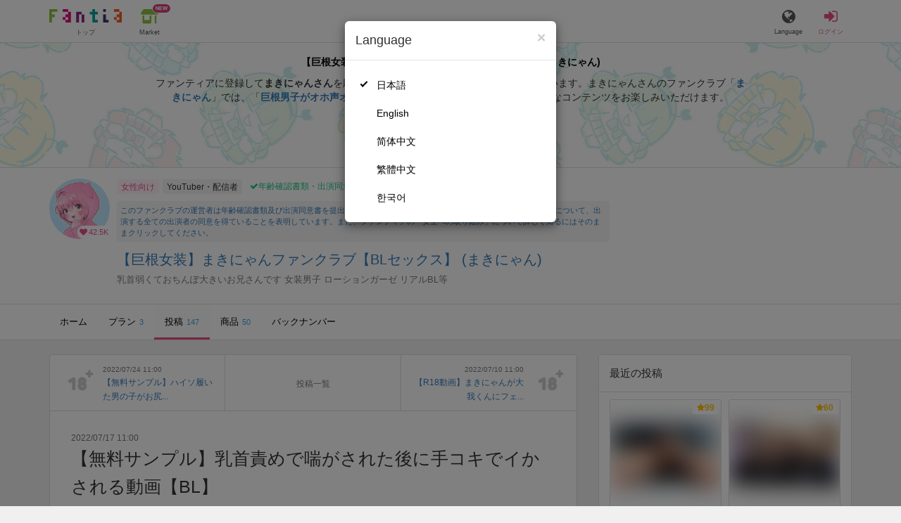

--- FILE ---
content_type: text/html; charset=utf-8
request_url: https://fantia.jp/posts/1372733
body_size: 12564
content:
<!DOCTYPE html><html lang="ja"><head><meta charset="utf-8" /><title>【BL】 【無料サンプル】乳首責めで喘がされた後に手コキでイかされる動画【BL】 - 【巨根女装】まきにゃんファンクラブ【BLセックス】 (まきにゃん)の投稿｜ファンティア[Fantia]</title><meta name="csrf-param" content="authenticity_token" />
<meta name="csrf-token" content="WATHxnEXalGQGQML09D3Jhd1fS9GH1SURzTRs2UHVD_I8otbM1pJc9T5DtCuAZeFyusItr-QTqFXuaBD6l5bZg" /><meta content="【巨根女装】まきにゃんファンクラブ【BLセックス】の投稿詳細" name="description" /><meta content="まきにゃん,【巨根女装】まきにゃんファンクラブ【BLセックス】,YouTuber・配信者,Fantia,ファンティア" name="keyword" /><meta content="ファンティア[Fantia]" name="copyright" /><meta content="width=device-width, initial-scale=1, shrink-to-fit=no" name="viewport" /><meta content="【BL】 【無料サンプル】乳首責めで喘がされた後に手コキでイかされる動画【BL】 - 【巨根女装】まきにゃんファンクラブ【BLセックス】 (まきにゃん)の投稿｜ファンティア[Fantia]" property="og:title" /><meta content="ja_JP" property="og:locale" /><meta content="website" property="og:type" /><meta content="https://fantia.jp/posts/1372733" property="og:url" /><meta content="summary_large_image" name="twitter:card" /><meta content="telephone=no" name="format-detection" /><meta content="https://c.fantia.jp/uploads/post/file/1372733/blurred_ogp_02e1d3d4-5e11-4407-8281-04130fc570a2.jpg" property="og:image" /><meta content="https://c.fantia.jp/uploads/post/file/1372733/blurred_ogp_02e1d3d4-5e11-4407-8281-04130fc570a2.jpg" property="twitter:image" /><meta content="ファンティア[Fantia]" property="og:site_name" /><meta content="【巨根女装】まきにゃんファンクラブ【BLセックス】の投稿詳細" property="og:description" /><meta content="179941739065953" property="fb:app_id" /><link href="https://fantia.jp/assets/customers/apple-touch-icon-7c45e89fc530b2b3c1bd0f4497693fa2c174f0650cd9082824b4dd7e47bfefef.png" rel="apple-touch-icon" sizes="180x180" /><link href="https://fantia.jp/assets/customers/favicon-32x32-8ab6e1f6c630503f280adca20d089646e0ea67559d5696bb3b9f34469e15c168.png" rel="icon" sizes="32x32" type="image/png" /><link href="https://fantia.jp/assets/customers/favicon-16x16-3649f53c844baeb257115a90a4617c6dcad3395eace0145d0bf163ccbce38f72.png" rel="icon" sizes="16x16" type="image/png" /><link crossorigin="use-credentials" href="https://fantia.jp/assets/customers/manifest-c01a22c82c5309f372a1d3bf85d185d7c704b5c32efd0694b9ea0edd14726e69.json" rel="manifest" /><meta content="#ffffff" name="theme-color" /><!-- こちらを見ていただいているエンジニアさんへ --><!-- 虎の穴ラボでは一緒に働く仲間を募集中です！ --><!-- 現在募集中の職種： https://toranoana-lab.co.jp/recruit --><!-- カジュアル面談も受け付けておりますので、お気軽にご連絡ください！ --><!-- カジュアル面談について： https://toranoana-lab.co.jp/recruit/casual --><link rel="alternate" href="https://fantia.jp/posts/1372733?locale=jp" hreflang="ja"><link rel="alternate" href="https://fantia.jp/posts/1372733?locale=en" hreflang="en"><link rel="alternate" href="https://fantia.jp/posts/1372733?locale=zh-cn" hreflang="zh-Hans"><link rel="alternate" href="https://fantia.jp/posts/1372733?locale=zh-tw" hreflang="zh-Hant"><link rel="alternate" href="https://fantia.jp/posts/1372733?locale=ko" hreflang="ko"><link as="script" href="/lib/js/jquery/jquery-3.7.1.min.js" rel="preload" /><link rel="preload" href="/assets/application-fa751febffcdd3501c6bdc8101bb2ba056e4d5795ada198a63578451f03db49b.css" media="all" as="style" /><link rel="stylesheet" href="/assets/application-fa751febffcdd3501c6bdc8101bb2ba056e4d5795ada198a63578451f03db49b.css" media="all" /><link href="https://fantia.jp/posts/1372733" rel="canonical" /><script type="application/ld+json">{"@type":"Article","@context":"https://schema.org","datePublished":"2022-07-17T20:00:00+09:00","dateModified":"2023-01-29T19:03:07+09:00","headline":"【無料サンプル】乳首責めで喘がされた後に手コキでイかされる動画【BL】","description":"乳首をたくさん責められて喘がされた後に\r\n手コキでイかされる動画です\r\n\r\n久しぶりに商品の投稿をしました\r\n\r\n本編は商品ページから！\r\n長さは13分44秒です","mainEntityOfPage":"https://fantia.jp/posts/1372733","image":"https://c.fantia.jp/uploads/fanclub/icon_image/173020/thumb_ab41b663-07fe-47aa-99e2-8e713976a32d.jpg","author":{"@type":"Person","name":"まきにゃん","url":"https://fantia.jp/fanclubs/173020"},"publisher":{"@type":"Organization","name":"ファンティア[Fantia]","logo":{"@type":"ImageObject","url":"https://fantia.jp/assets/customers/ogp-a43eda907aaba5783458b8036f8e5873e4b07a4284f778612809580dcd28353e.jpg"}}}</script><script src="/lib/js/jquery/jquery-3.7.1.min.js"></script><script src="/assets/application-9eef45739e4e40b5b15b1eb29700cfea17826000f35ece13359297efc4b93727.js" defer="defer"></script><script src="/vite/assets/index-ivWVOwkI.js" defer="defer"></script><script>fanclubId = 173020;</script><script id="frontend-params" type="application/json">{
  "brand": 2,
  "is_paid": true,
  "is_logged_in": false,
  "show_adult": false,
  "locale": "ja",
  "toranoana_identify_token": "",
  "spotlight_url": "https://spotlight.fantia.jp",
  "current_locale": "ja",
  "user_type": "visitor",
  "is_viewable_fc_content": true
}</script><script nonce="aff69085bba729322f2c">(function(){var i=window.location.search.slice(1);var j="atag";var f="target_id";var k="target_type";var h="; path=/";var g="; max-age="+(60*60*24);if(!i){return}i.split("&").forEach(function(a){var b=a.split("=");if(b[0]===j){document.cookie="AFID="+b[1]+h+g;document.cookie="AF_REFERRER="+document.referrer+h+g}else{if(b[0]===f){document.cookie="AF_TARGET_ID="+b[1]+h+g}else{if(b[0]===k){document.cookie="AF_TARGET_TYPE="+b[1]+h+g}}}})})();</script></head><body class=" posts-show  has-front-content" data-brand="ps" data-locale="ja" data-spotlight_url="https://spotlight.fantia.jp" data-user-type="visitor"><script>(function(){
var w=window,d=document;
var s="https://app.chatplus.jp/cp.js";
d["__cp_d"]="https://app.chatplus.jp";
d["__cp_c"]="ab404376_1";
var a=d.createElement("script"), m=d.getElementsByTagName("script")[0];
a.async=true,a.src=s,m.parentNode.insertBefore(a,m);})();</script><script charset="utf-8" defer="defer" src="https://platform.twitter.com/widgets.js" type="text/javascript"></script><div id="page"><header id="header"><div id="header-alerts"></div><nav id="header-nav"><div class="collapse hidden-md hidden-lg" id="collapse-search-form"><div class="container"><div class="search-form"><form action="/fanclubs" accept-charset="UTF-8" method="get"><input type="hidden" name="category" id="category_field" autocomplete="off" /><input type="hidden" name="brand_type" id="brand_type_field" value="2" autocomplete="off" /><input type="search" name="keyword" id="keyword_field" value="" placeholder="キーワードから探す" class="form-control search-form-input" /><button name="button" type="submit" class="search-form-btn" data-disable-with="検索中..."><i aria-hidden="true" class="fa fa-fw fa-search"></i></button></form></div></div></div><div class="header-nav-inner"><div class="container"><div class="left clearfix"><div class="inner-left d-flex align-items-center"><a class="header-logo header-nav-sp-small-text" href="/" title="ファンティア[Fantia]"><img alt="ファンティア[Fantia]" class="logo logo-height active-nav-btn" height="56" src="/assets/customers/logo-066a43beb728bc01849e909b7c749d9a4323b6f59227baff1f1536234c819939.svg" width="300" /><span class="name">トップ</span></a><div class="header-nav-btn header-nav-sp-small-text"><a class="nav-btn-renderer" href="/market"><span class="inner active-nav-btn"><img alt="マーケット" class="logo-height animation-new-service-icon relative" height="24" src="/assets/customers/shop-9afb818a02e64157ecaf551f70af1053cef662ec052af3826cb31f2ab1065f25.svg" width="27" /><span class="name"><span class="translation_missing" title="translation missing: ja.views.market">Market</span></span><img alt="new" class="icon-label-new" height="10" src="/assets/customers/label-new-332e90999645e410df7ba1ba0abf03e7c825dce93730190839f1cff687ce79c3.svg" width="27" /></span></a></div></div><div class="inner-right visible-xs"><div class="header-nav-divider hidden-xs"></div><div class="header-nav-btn header-nav-sp-small-text"><a class="nav-btn-renderer" data-toggle="modal" href="#modal-language-select" title="Language"><span class="inner"><i class="fa fa-globe"></i><span class="name">Language</span></span></a></div><div class="header-nav-btn primary header-nav-sp-small-text"><a class="nav-btn-renderer" href="/sessions/signin" title="ログイン"><span class="inner"><i class="fa fa-fw fa-sign-in"></i><span class="name">ログイン</span></span></a></div></div></div><div class="right hidden-xs"><div class="inner-right"><div class="header-nav-btn"><a class="nav-btn-renderer" data-toggle="modal" href="#modal-language-select" title="Language"><span class="inner"><i class="fa fa-globe"></i><span class="name">Language</span></span></a></div><div class="header-nav-btn primary"><a class="nav-btn-renderer" href="/sessions/signin" title="ログイン"><span class="inner"><i class="fa fa-fw fa-sign-in"></i><span class="name">ログイン</span></span></a></div></div></div></div></div></nav></header><div aria-labelledby="modal-language-select" class="modal fade" id="modal-language-select" role="dialog" tabindex="-1"><div class="modal-dialog modal-sm" role="document"><div class="modal-content"><div class="modal-header"><button aria-label="Close" class="close" data-dismiss="modal" type="button"><span aria-hidden="true"> &times;</span></button><h4 class="modal-title" id="modal-language-select">Language</h4></div><div class="modal-body modal-language-select-body"><ul><li class="modal-language-select-item"><a class="active" rel="nofollow" href="/posts/1372733?locale=ja">日本語</a></li><li class="modal-language-select-item"><a class="" rel="nofollow" href="/posts/1372733?locale=en">English</a></li><li class="modal-language-select-item"><a class="" rel="nofollow" href="/posts/1372733?locale=zh-cn">简体中文</a></li><li class="modal-language-select-item"><a class="" rel="nofollow" href="/posts/1372733?locale=zh-tw">繁體中文</a></li><li class="modal-language-select-item"><a class="" rel="nofollow" href="/posts/1372733?locale=ko">한국어</a></li></ul></div></div></div></div><div aria-labelledby="modal-shop-upgrade" class="modal fade" id="modal-shop-upgrade" role="dialog" tabindex="-1"><div class="modal-dialog" role="document"><div class="modal-content"><div class="modal-header"><button aria-label="Close" class="close" data-dismiss="modal" type="button"><span aria-hidden="true">&times;</span></button><h4 class="modal-title">ファンクラブへのアップグレード</h4></div><div class="modal-body"><div class="mb-50-children"><div><p><span class="text-primary bold">ファンクラブへアップグレードすると、ショップへ戻すことはできません。</span></p><p>ショップをファンクラブにアップグレードすると、ファンクラブの機能が利用できるようになります。</p><h4>アップグレードすることでできること</h4><ul><li>・<a href="https://help.fantia.jp/567" target="_blank">プランの開設</a><p>&nbsp;&nbsp;ファンクラブでは、無料プランのほか、ご希望の会費でファンの方に限定特典を提供する「有料プラン」を作成できます。また、商品に対してプラン限定で販売することが可能です。</p></li><li>・<a href="https://help.fantia.jp/1626" target="_blank">投稿機能</a><p>&nbsp;&nbsp;誰でも自由に見ることが出来る「公開コンテンツ」と、ファンにならないと見ることができないように設定出来る「限定コンテンツ」を作成できます。</p></li><li>・<a href="https://spotlight.fantia.jp/tips/20191210_commission" target="_blank">コミッション機能</a><p>&nbsp;&nbsp;ファンのリクエストに答えて納品することで報酬が得られる仕組みです。条件に合ったリクエストのみ引き受けることができるため、空き時間を利用して無理なくはじめられます。</p></li></ul><p>詳しくは<a href="https://help.fantia.jp/creator-guide" target="_blank">こちら</a>をご覧ください。</p></div></div></div><div class="modal-footer"><button class="btn btn-default" data-dismiss="modal" type="button">Close</button></div></div></div></div><div id="alerts"></div><script class="gtm-json" type="application/ld+json">{"fanclub_id":173020,"fanclub_brand":"女性向け","fanclub_category":"YouTuber・配信者","fanclub_name":"【巨根女装】まきにゃんファンクラブ【BLセックス】","fanclub_user_name":"まきにゃん","content_title":"【BL】 【無料サンプル】乳首責めで喘がされた後に手コキでイかされる動画【BL】 - 【巨根女装】まきにゃんファンクラブ【BLセックス】 (まきにゃん)の投稿｜ファンティア[Fantia]","content_type":"post","content_id":1372733,"tag":["BL","リアルBL","乳首責め"]}</script><div class="single-post" id="main"><div class="fanclubs-introduction" id="introduction"><div class="container"><h1 class="title">【巨根女装】まきにゃんファンクラブ【BLセックス】 (まきにゃん)</h1><div class="readmore-wrap readmore-xs-container"><div class="js-readmore-xs"><p>ファンティアに登録して<strong>まきにゃんさん</strong>を応援しよう！</p><P>現在<strong>42503人のファン</strong>が応援しています。</P><p>まきにゃんさんのファンクラブ「<a href="/fanclubs/173020" title="まきにゃん"><strong>まきにゃん</strong></a>」では、「<a href="/posts/3339057" title="巨根男子がオホ声オナニー大量射精+大切なお知らせ"><strong>巨根男子がオホ声オナニー大量射精+大切なお知らせ</strong></a>」などの特別なコンテンツをお楽しみいただけます。</p></div></div><p><a class="btn btn-primary btn-very-lg" href="/account/signup" title="無料新規登録">無料新規登録</a></p></div></div><div class="fanclub-show-header"><div class="fanclub-summary navbar-target"><div class="container"><div class="row row-packed"><div class="col-xs-2 col-sm-2 col-md-1 col-lg-1"><div class="module fanclub fanclub-sm"><div class="fanclub-header"><a href="/fanclubs/173020" title="【巨根女装】まきにゃんファンクラブ【BLセックス】 (まきにゃん)のトップページ"></a><a href="/fanclubs/173020" title="【巨根女装】まきにゃんファンクラブ【BLセックス】 (まきにゃん)"><picture><source alt="【巨根女装】まきにゃんファンクラブ【BLセックス】 (まきにゃん)" class="img-fluid img-circle replace-if-no-image" data-srcset="https://c.fantia.jp/uploads/fanclub/icon_image/173020/thumb_webp_ab41b663-07fe-47aa-99e2-8e713976a32d.webp" height="128" srcset="/images/fallback/common/loading-md.webp" type="image/webp" width="128" /><img alt="【巨根女装】まきにゃんファンクラブ【BLセックス】 (まきにゃん)" class="img-fluid img-circle replace-if-no-image lazyload" data-src="https://c.fantia.jp/uploads/fanclub/icon_image/173020/thumb_ab41b663-07fe-47aa-99e2-8e713976a32d.jpg" height="128" src="/images/fallback/common/loading-md.jpg" width="128" /></picture></a><div class="fanclub-fan-count"><span class="text-primary fan-count-inner" title="現在42503名のファンがいます"><i class="fa fa-fw fa-heart"></i><span>42.5K</span></span></div></div></div></div><div class="col-xs-10 col-sm-10 col-md-11 col-lg-11"><div class="row"><div class="col-sm-8 col-md-9"><div class="mb-5"><a class="btn btn-default btn-xs mr-5 mb-5 btn-category btn-category-female" href="/fanclubs?brand_type=2" title="女性向け">女性向け</a><a class="btn btn-default btn-xs mr-5 mb-5 btn-category" href="/fanclubs?brand_type=2&amp;category=youtuber" title="YouTuber・配信者">YouTuber・配信者</a><a class="btn not-btn not-btn-success btn-xs mb-5" data-container="body" data-placement="top" data-toggle="tooltip" href="https://spotlight.fantia.jp/news/safety?locale=ja" target="_blank"><i class="fa fa-check mr-3"></i>年齢確認書類・出演同意書類提出済</a></div><div class="well p-5 xs-scroll mb-15 max-width-700 font-80"><a href="https://spotlight.fantia.jp/news/safety?locale=ja" target="_blank">このファンクラブの運営者は年齢確認書類及び出演同意書を提出し、投稿者及び出演者が18歳以上であること、撮影及び投稿について、出演する全ての出演者の同意を得ていることを表明しています。また、ファンティアの「安全への取り組み」について詳しく知るにはそのままクリックしてください。</a></div><h1 class="fanclub-name"><a href="/fanclubs/173020" title="【巨根女装】まきにゃんファンクラブ【BLセックス】のトップページ">【巨根女装】まきにゃんファンクラブ【BLセックス】 (まきにゃん)</a></h1><div class="readmore-xxs-container visible-xs-block"><div class="fanclub-title text-muted js-readmore-xxs">乳首弱くておちんぽ大きいお兄さんです
女装男子
ローションガーゼ
リアルBL等</div></div><div class="fanclub-title text-muted hidden-xs">乳首弱くておちんぽ大きいお兄さんです
女装男子
ローションガーゼ
リアルBL等</div></div><div class="col-sm-4 col-md-3"><div class="fanclub-btns wrap-login-btn"><div class="popup-bar js-popup-bar" data-within-area="body"><div class="btn btn-primary btn-lg btn-block login-btn" href="/fanclubs/173020/plans" rel="nofollow"><div class="inner-loginbar-left"><p>ファンティアに登録してまきにゃんさんを応援しよう！</p></div><a class="inner-loginbar-right" href="/account/signup" title="無料新規登録">無料新規登録</a></div></div></div></div></div></div></div></div></div><div class="fanclub-tabs js-affix-nav" data-within-area="body"><div class="container"><nav class="scroll-tabs mb-3"><div class="scroll-tabs-main"><a class="tab-item tab-item-text" href="/fanclubs/173020" title="【巨根女装】まきにゃんファンクラブ【BLセックス】のホーム"><span>ホーム</span></a><a class="tab-item tab-item-text" href="/fanclubs/173020/plans" title="【巨根女装】まきにゃんファンクラブ【BLセックス】のプラン一覧"><span>プラン</span><span class="counter">3</span></a><a class="tab-item tab-item-text active" href="/fanclubs/173020/posts" title="【巨根女装】まきにゃんファンクラブ【BLセックス】の投稿一覧"><span>投稿</span><span class="counter">147</span></a><a class="tab-item tab-item-text" href="/fanclubs/173020/products" title="【巨根女装】まきにゃんファンクラブ【BLセックス】の商品一覧"><span>商品</span><span class="counter">50</span></a><a class="tab-item tab-item-text" href="/fanclubs/173020/backnumbers" title="【巨根女装】まきにゃんファンクラブ【BLセックス】のバックナンバー一覧"><span>バックナンバー</span></a></div><a class="scroll-tab-arrow scroll-tab-arrow-left is-hide" href="#"><i class="fa fa-caret-left"></i></a><a class="scroll-tab-arrow scroll-tab-arrow-right" href="#"><i class="fa fa-caret-right"></i></a></nav></div></div></div><post-show data-display-campaigns="{&quot;fanclub_band_banner&quot;:{&quot;id&quot;:640,&quot;campaign_type&quot;:&quot;fanclub_band_banner&quot;,&quot;name&quot;:&quot;コスロム40　くじ　した&quot;,&quot;display_text&quot;:&quot;COSPLAY ROM COMPLEX VOL.40　参加者限定！ピックアップFantiaくじ&quot;,&quot;link_text&quot;:&quot;COSPLAY ROM COMPLEX VOL.40　参加者限定！ピックアップFantiaくじ&quot;,&quot;link_url&quot;:&quot;https://spotlight.fantia.jp/special/crc40_kuji&quot;,&quot;image_path&quot;:&quot;&quot;,&quot;banner_image&quot;:{&quot;url&quot;:&quot;https://c.fantia.jp/uploads/display_campaign/banner_image/640/9b065d8c-d105-40a6-a89f-3f12c32e0d9b.jpg&quot;},&quot;banner_width&quot;:400,&quot;banner_height&quot;:50,&quot;note&quot;:&quot;&quot;,&quot;start_at&quot;:&quot;2026-01-16T12:00:00.000+09:00&quot;,&quot;end_at&quot;:&quot;2026-02-15T23:54:00.000+09:00&quot;,&quot;created_at&quot;:&quot;2026-01-15T11:01:51.000+09:00&quot;,&quot;updated_at&quot;:&quot;2026-01-15T11:01:51.000+09:00&quot;,&quot;tag&quot;:&quot;&quot;,&quot;display_name&quot;:&quot;&quot;},&quot;fanclub_sidebar_banner&quot;:{&quot;id&quot;:641,&quot;campaign_type&quot;:&quot;fanclub_sidebar_banner&quot;,&quot;name&quot;:&quot;コスロム40　くじ　うえ&quot;,&quot;display_text&quot;:&quot;COSPLAY ROM COMPLEX VOL.40　参加者限定！ピックアップFantiaくじ&quot;,&quot;link_text&quot;:&quot;COSPLAY ROM COMPLEX VOL.40　参加者限定！ピックアップFantiaくじ&quot;,&quot;link_url&quot;:&quot;https://spotlight.fantia.jp/special/crc40_kuji&quot;,&quot;image_path&quot;:&quot;&quot;,&quot;banner_image&quot;:{&quot;url&quot;:&quot;https://c.fantia.jp/uploads/display_campaign/banner_image/641/1dc0bbf0-f63c-45b4-ba44-ced11ab0a63e.jpg&quot;},&quot;banner_width&quot;:400,&quot;banner_height&quot;:200,&quot;note&quot;:&quot;&quot;,&quot;start_at&quot;:&quot;2026-01-16T12:00:00.000+09:00&quot;,&quot;end_at&quot;:&quot;2026-02-15T23:54:00.000+09:00&quot;,&quot;created_at&quot;:&quot;2026-01-15T11:06:52.000+09:00&quot;,&quot;updated_at&quot;:&quot;2026-01-15T11:06:52.000+09:00&quot;,&quot;tag&quot;:&quot;&quot;,&quot;display_name&quot;:&quot;&quot;}}" data-ec-widget-js-url="https://ec-widget.toranoana.jp/contents/ec-tora-widget.js" data-exnoa-ads="null" data-fanclub-sidebar-banner="null" data-post-id="1372733" data-recommend-logic="old_logic" data-recommends="{&quot;posts&quot;:[{&quot;id&quot;:3862408,&quot;title&quot;:&quot;🖤R18ｼﾁｭ/素の声🖤21分。しっかりゴムつけるね。から始まる危険日の、欲情愛中出し【女性向けシチュエーションボイス】&quot;,&quot;comment&quot;:null,&quot;rating&quot;:&quot;adult&quot;,&quot;thumb&quot;:null,&quot;thumb_micro&quot;:&quot;https://c.fantia.jp/uploads/post/file/3862408/micro_89ce8a78-521e-4e3c-8e42-130faee73b12.jpeg&quot;,&quot;show_adult_thumb&quot;:true,&quot;posted_at&quot;:&quot;Wed, 21 Jan 2026 21:00:23 +0900&quot;,&quot;likes_count&quot;:20,&quot;liked&quot;:null,&quot;is_contributor&quot;:false,&quot;uri&quot;:{&quot;show&quot;:&quot;/posts/3862408&quot;,&quot;edit&quot;:null},&quot;is_publish_open&quot;:true,&quot;is_blog&quot;:false,&quot;is_watermark_enabled&quot;:false,&quot;is_animated&quot;:false,&quot;is_comment_enabled&quot;:true,&quot;converted_at&quot;:&quot;2026-01-21T21:34:57.000+09:00&quot;,&quot;fanclub_brand&quot;:2,&quot;special_reaction&quot;:null,&quot;redirect_url_from_save&quot;:&quot;/mypage/fanclubs/posts/3862408/edit?new=1&quot;,&quot;fanclub&quot;:{&quot;id&quot;:513060,&quot;name&quot;:&quot;💜君との妄想愛部屋&quot;,&quot;creator_name&quot;:&quot;S君&quot;,&quot;fanclub_name_with_creator_name&quot;:&quot;💜君との妄想愛部屋 (S君)&quot;,&quot;title&quot;:&quot;奥まで疼く愛され低音ボイスと、実写おなで脳イキ促進♡R18女性向けシチュエーションボイスで、理性を奪う甘い誘惑💜月20本以上の動画＆ボイスを更新中💜※すべてフィクションです。安心して堕ちて。\r\n&quot;,&quot;fan_count&quot;:15911,&quot;posts_count&quot;:812,&quot;products_count&quot;:45,&quot;icon&quot;:{&quot;thumb&quot;:&quot;https://c.fantia.jp/uploads/fanclub/icon_image/513060/thumb_f6a4f1d9-3d75-48a3-b4a7-2dfec011627d.jpeg&quot;,&quot;thumb_webp&quot;:&quot;https://c.fantia.jp/uploads/fanclub/icon_image/513060/thumb_webp_f6a4f1d9-3d75-48a3-b4a7-2dfec011627d.webp&quot;,&quot;main&quot;:&quot;https://c.fantia.jp/uploads/fanclub/icon_image/513060/main_f6a4f1d9-3d75-48a3-b4a7-2dfec011627d.jpeg&quot;,&quot;original&quot;:&quot;https://c.fantia.jp/uploads/fanclub/icon_image/513060/f6a4f1d9-3d75-48a3-b4a7-2dfec011627d.jpeg&quot;}}}]}" data-reported="false" data-tag-recommend-posts="[{&quot;id&quot;:3191273,&quot;title&quot;:&quot;巨根男子が下品なオホ声出しながらオナホにしごかれ射精&quot;,&quot;comment&quot;:null,&quot;rating&quot;:&quot;adult&quot;,&quot;thumb&quot;:{&quot;thumb&quot;:&quot;https://c.fantia.jp/uploads/post/file/3191273/thumb_b57021b6-8298-466c-a5bf-59ce582281b4.png&quot;,&quot;thumb_webp&quot;:&quot;https://c.fantia.jp/uploads/post/file/3191273/thumb_webp_b57021b6-8298-466c-a5bf-59ce582281b4.webp&quot;,&quot;medium&quot;:&quot;https://c.fantia.jp/uploads/post/file/3191273/medium_b57021b6-8298-466c-a5bf-59ce582281b4.png&quot;,&quot;medium_webp&quot;:&quot;https://c.fantia.jp/uploads/post/file/3191273/medium_webp_b57021b6-8298-466c-a5bf-59ce582281b4.webp&quot;,&quot;large&quot;:&quot;https://c.fantia.jp/uploads/post/file/3191273/large_b57021b6-8298-466c-a5bf-59ce582281b4.png&quot;,&quot;main&quot;:&quot;https://c.fantia.jp/uploads/post/file/3191273/main_b57021b6-8298-466c-a5bf-59ce582281b4.png&quot;,&quot;main_webp&quot;:&quot;https://c.fantia.jp/uploads/post/file/3191273/main_webp_b57021b6-8298-466c-a5bf-59ce582281b4.webp&quot;,&quot;ogp&quot;:&quot;https://c.fantia.jp/uploads/post/file/3191273/ogp_b57021b6-8298-466c-a5bf-59ce582281b4.png&quot;,&quot;blurred_ogp&quot;:&quot;https://c.fantia.jp/uploads/post/file/3191273/blurred_ogp_b57021b6-8298-466c-a5bf-59ce582281b4.png&quot;,&quot;micro&quot;:&quot;https://c.fantia.jp/uploads/post/file/3191273/micro_b57021b6-8298-466c-a5bf-59ce582281b4.png&quot;,&quot;blurred_image&quot;:&quot;https://c.fantia.jp/uploads/post/file/3191273/blurred_image.png&quot;,&quot;original&quot;:&quot;https://c.fantia.jp/uploads/post/file/3191273/b57021b6-8298-466c-a5bf-59ce582281b4.png&quot;},&quot;thumb_micro&quot;:&quot;https://c.fantia.jp/uploads/post/file/3191273/micro_b57021b6-8298-466c-a5bf-59ce582281b4.png&quot;,&quot;show_adult_thumb&quot;:false,&quot;posted_at&quot;:&quot;Sat, 28 Dec 2024 20:00:00 +0900&quot;,&quot;likes_count&quot;:47,&quot;liked&quot;:null,&quot;is_contributor&quot;:false,&quot;uri&quot;:{&quot;show&quot;:&quot;/posts/3191273&quot;,&quot;edit&quot;:null},&quot;is_publish_open&quot;:true,&quot;is_blog&quot;:false,&quot;is_watermark_enabled&quot;:false,&quot;is_animated&quot;:false,&quot;is_comment_enabled&quot;:false,&quot;converted_at&quot;:&quot;2024-12-28T20:05:37.000+09:00&quot;,&quot;fanclub_brand&quot;:2,&quot;special_reaction&quot;:null,&quot;redirect_url_from_save&quot;:&quot;/mypage/fanclubs/posts/3191273/edit?new=1&quot;,&quot;tag_ids&quot;:[65280,688,287,299,812,13735]},{&quot;id&quot;:3154450,&quot;title&quot;:&quot;巨根男子がデカチンでオナホをズコバコして大量射精&quot;,&quot;comment&quot;:null,&quot;rating&quot;:&quot;adult&quot;,&quot;thumb&quot;:{&quot;thumb&quot;:&quot;https://c.fantia.jp/uploads/post/file/3154450/thumb_272b3f5f-0bcb-4815-a8bd-e5bfb2aa4cc5.png&quot;,&quot;thumb_webp&quot;:&quot;https://c.fantia.jp/uploads/post/file/3154450/thumb_webp_272b3f5f-0bcb-4815-a8bd-e5bfb2aa4cc5.webp&quot;,&quot;medium&quot;:&quot;https://c.fantia.jp/uploads/post/file/3154450/medium_272b3f5f-0bcb-4815-a8bd-e5bfb2aa4cc5.png&quot;,&quot;medium_webp&quot;:&quot;https://c.fantia.jp/uploads/post/file/3154450/medium_webp_272b3f5f-0bcb-4815-a8bd-e5bfb2aa4cc5.webp&quot;,&quot;large&quot;:&quot;https://c.fantia.jp/uploads/post/file/3154450/large_272b3f5f-0bcb-4815-a8bd-e5bfb2aa4cc5.png&quot;,&quot;main&quot;:&quot;https://c.fantia.jp/uploads/post/file/3154450/main_272b3f5f-0bcb-4815-a8bd-e5bfb2aa4cc5.png&quot;,&quot;main_webp&quot;:&quot;https://c.fantia.jp/uploads/post/file/3154450/main_webp_272b3f5f-0bcb-4815-a8bd-e5bfb2aa4cc5.webp&quot;,&quot;ogp&quot;:&quot;https://c.fantia.jp/uploads/post/file/3154450/ogp_272b3f5f-0bcb-4815-a8bd-e5bfb2aa4cc5.png&quot;,&quot;blurred_ogp&quot;:&quot;https://c.fantia.jp/uploads/post/file/3154450/blurred_ogp_272b3f5f-0bcb-4815-a8bd-e5bfb2aa4cc5.png&quot;,&quot;micro&quot;:&quot;https://c.fantia.jp/uploads/post/file/3154450/micro_272b3f5f-0bcb-4815-a8bd-e5bfb2aa4cc5.png&quot;,&quot;blurred_image&quot;:&quot;https://c.fantia.jp/uploads/post/file/3154450/blurred_image.png&quot;,&quot;original&quot;:&quot;https://c.fantia.jp/uploads/post/file/3154450/272b3f5f-0bcb-4815-a8bd-e5bfb2aa4cc5.png&quot;},&quot;thumb_micro&quot;:&quot;https://c.fantia.jp/uploads/post/file/3154450/micro_272b3f5f-0bcb-4815-a8bd-e5bfb2aa4cc5.png&quot;,&quot;show_adult_thumb&quot;:false,&quot;posted_at&quot;:&quot;Sat, 07 Dec 2024 19:00:00 +0900&quot;,&quot;likes_count&quot;:54,&quot;liked&quot;:null,&quot;is_contributor&quot;:false,&quot;uri&quot;:{&quot;show&quot;:&quot;/posts/3154450&quot;,&quot;edit&quot;:null},&quot;is_publish_open&quot;:true,&quot;is_blog&quot;:false,&quot;is_watermark_enabled&quot;:false,&quot;is_animated&quot;:false,&quot;is_comment_enabled&quot;:false,&quot;converted_at&quot;:&quot;2024-12-07T20:33:34.000+09:00&quot;,&quot;fanclub_brand&quot;:2,&quot;special_reaction&quot;:null,&quot;redirect_url_from_save&quot;:&quot;/mypage/fanclubs/posts/3154450/edit?new=1&quot;,&quot;tag_ids&quot;:[688,297,287,299,812,13735,508,14860,956]},{&quot;id&quot;:3144450,&quot;title&quot;:&quot;デカ尻メイド男子がデカチンメイド男子に掘られてガチ喘ぎ！最後は2人同時にイっちゃう！&quot;,&quot;comment&quot;:null,&quot;rating&quot;:&quot;adult&quot;,&quot;thumb&quot;:{&quot;thumb&quot;:&quot;https://c.fantia.jp/uploads/post/file/3144450/thumb_5c2658b0-711c-4ca3-8cac-1d8b27f2e639.png&quot;,&quot;thumb_webp&quot;:&quot;https://c.fantia.jp/uploads/post/file/3144450/thumb_webp_5c2658b0-711c-4ca3-8cac-1d8b27f2e639.webp&quot;,&quot;medium&quot;:&quot;https://c.fantia.jp/uploads/post/file/3144450/medium_5c2658b0-711c-4ca3-8cac-1d8b27f2e639.png&quot;,&quot;medium_webp&quot;:&quot;https://c.fantia.jp/uploads/post/file/3144450/medium_webp_5c2658b0-711c-4ca3-8cac-1d8b27f2e639.webp&quot;,&quot;large&quot;:&quot;https://c.fantia.jp/uploads/post/file/3144450/large_5c2658b0-711c-4ca3-8cac-1d8b27f2e639.png&quot;,&quot;main&quot;:&quot;https://c.fantia.jp/uploads/post/file/3144450/main_5c2658b0-711c-4ca3-8cac-1d8b27f2e639.png&quot;,&quot;main_webp&quot;:&quot;https://c.fantia.jp/uploads/post/file/3144450/main_webp_5c2658b0-711c-4ca3-8cac-1d8b27f2e639.webp&quot;,&quot;ogp&quot;:&quot;https://c.fantia.jp/uploads/post/file/3144450/ogp_5c2658b0-711c-4ca3-8cac-1d8b27f2e639.png&quot;,&quot;blurred_ogp&quot;:&quot;https://c.fantia.jp/uploads/post/file/3144450/blurred_ogp_5c2658b0-711c-4ca3-8cac-1d8b27f2e639.png&quot;,&quot;micro&quot;:&quot;https://c.fantia.jp/uploads/post/file/3144450/micro_5c2658b0-711c-4ca3-8cac-1d8b27f2e639.png&quot;,&quot;blurred_image&quot;:&quot;https://c.fantia.jp/uploads/post/file/3144450/blurred_image.png&quot;,&quot;original&quot;:&quot;https://c.fantia.jp/uploads/post/file/3144450/5c2658b0-711c-4ca3-8cac-1d8b27f2e639.png&quot;},&quot;thumb_micro&quot;:&quot;https://c.fantia.jp/uploads/post/file/3144450/micro_5c2658b0-711c-4ca3-8cac-1d8b27f2e639.png&quot;,&quot;show_adult_thumb&quot;:false,&quot;posted_at&quot;:&quot;Sun, 01 Dec 2024 21:45:15 +0900&quot;,&quot;likes_count&quot;:324,&quot;liked&quot;:null,&quot;is_contributor&quot;:false,&quot;uri&quot;:{&quot;show&quot;:&quot;/posts/3144450&quot;,&quot;edit&quot;:null},&quot;is_publish_open&quot;:true,&quot;is_blog&quot;:false,&quot;is_watermark_enabled&quot;:false,&quot;is_animated&quot;:false,&quot;is_comment_enabled&quot;:false,&quot;converted_at&quot;:&quot;2024-12-01T21:46:13.000+09:00&quot;,&quot;fanclub_brand&quot;:2,&quot;special_reaction&quot;:null,&quot;redirect_url_from_save&quot;:&quot;/mypage/fanclubs/posts/3144450/edit?new=1&quot;,&quot;tag_ids&quot;:[65280,688,297,287,154,299,812,418]},{&quot;id&quot;:3125853,&quot;title&quot;:&quot;巨根男子がローター乳首オナ二ーで感じまくり大量射精&quot;,&quot;comment&quot;:null,&quot;rating&quot;:&quot;adult&quot;,&quot;thumb&quot;:{&quot;thumb&quot;:&quot;https://c.fantia.jp/uploads/post/file/3125853/thumb_23eb54d5-488b-4925-9675-bd10dddd8c64.jpg&quot;,&quot;thumb_webp&quot;:&quot;https://c.fantia.jp/uploads/post/file/3125853/thumb_webp_23eb54d5-488b-4925-9675-bd10dddd8c64.webp&quot;,&quot;medium&quot;:&quot;https://c.fantia.jp/uploads/post/file/3125853/medium_23eb54d5-488b-4925-9675-bd10dddd8c64.jpg&quot;,&quot;medium_webp&quot;:&quot;https://c.fantia.jp/uploads/post/file/3125853/medium_webp_23eb54d5-488b-4925-9675-bd10dddd8c64.webp&quot;,&quot;large&quot;:&quot;https://c.fantia.jp/uploads/post/file/3125853/large_23eb54d5-488b-4925-9675-bd10dddd8c64.jpg&quot;,&quot;main&quot;:&quot;https://c.fantia.jp/uploads/post/file/3125853/main_23eb54d5-488b-4925-9675-bd10dddd8c64.jpg&quot;,&quot;main_webp&quot;:&quot;https://c.fantia.jp/uploads/post/file/3125853/main_webp_23eb54d5-488b-4925-9675-bd10dddd8c64.webp&quot;,&quot;ogp&quot;:&quot;https://c.fantia.jp/uploads/post/file/3125853/ogp_23eb54d5-488b-4925-9675-bd10dddd8c64.jpg&quot;,&quot;blurred_ogp&quot;:&quot;https://c.fantia.jp/uploads/post/file/3125853/blurred_ogp_23eb54d5-488b-4925-9675-bd10dddd8c64.jpg&quot;,&quot;micro&quot;:&quot;https://c.fantia.jp/uploads/post/file/3125853/micro_23eb54d5-488b-4925-9675-bd10dddd8c64.jpg&quot;,&quot;blurred_image&quot;:&quot;https://c.fantia.jp/uploads/post/file/3125853/blurred_image.png&quot;,&quot;original&quot;:&quot;https://c.fantia.jp/uploads/post/file/3125853/23eb54d5-488b-4925-9675-bd10dddd8c64.jpg&quot;},&quot;thumb_micro&quot;:&quot;https://c.fantia.jp/uploads/post/file/3125853/micro_23eb54d5-488b-4925-9675-bd10dddd8c64.jpg&quot;,&quot;show_adult_thumb&quot;:false,&quot;posted_at&quot;:&quot;Sat, 23 Nov 2024 19:00:00 +0900&quot;,&quot;likes_count&quot;:35,&quot;liked&quot;:null,&quot;is_contributor&quot;:false,&quot;uri&quot;:{&quot;show&quot;:&quot;/posts/3125853&quot;,&quot;edit&quot;:null},&quot;is_publish_open&quot;:true,&quot;is_blog&quot;:false,&quot;is_watermark_enabled&quot;:false,&quot;is_animated&quot;:false,&quot;is_comment_enabled&quot;:false,&quot;converted_at&quot;:&quot;2024-11-23T19:03:41.000+09:00&quot;,&quot;fanclub_brand&quot;:2,&quot;special_reaction&quot;:null,&quot;redirect_url_from_save&quot;:&quot;/mypage/fanclubs/posts/3125853/edit?new=1&quot;,&quot;tag_ids&quot;:[65280,688,297,287,812,2672,14860,27008]},{&quot;id&quot;:3100467,&quot;title&quot;:&quot;巨根男子がエネマグラで前立腺オナニー大量射精&quot;,&quot;comment&quot;:null,&quot;rating&quot;:&quot;adult&quot;,&quot;thumb&quot;:{&quot;thumb&quot;:&quot;https://c.fantia.jp/uploads/post/file/3100467/thumb_a3fcd329-ece1-4ca1-b7b9-f6ec2c6e04b7.jpg&quot;,&quot;thumb_webp&quot;:&quot;https://c.fantia.jp/uploads/post/file/3100467/thumb_webp_a3fcd329-ece1-4ca1-b7b9-f6ec2c6e04b7.webp&quot;,&quot;medium&quot;:&quot;https://c.fantia.jp/uploads/post/file/3100467/medium_a3fcd329-ece1-4ca1-b7b9-f6ec2c6e04b7.jpg&quot;,&quot;medium_webp&quot;:&quot;https://c.fantia.jp/uploads/post/file/3100467/medium_webp_a3fcd329-ece1-4ca1-b7b9-f6ec2c6e04b7.webp&quot;,&quot;large&quot;:&quot;https://c.fantia.jp/uploads/post/file/3100467/large_a3fcd329-ece1-4ca1-b7b9-f6ec2c6e04b7.jpg&quot;,&quot;main&quot;:&quot;https://c.fantia.jp/uploads/post/file/3100467/main_a3fcd329-ece1-4ca1-b7b9-f6ec2c6e04b7.jpg&quot;,&quot;main_webp&quot;:&quot;https://c.fantia.jp/uploads/post/file/3100467/main_webp_a3fcd329-ece1-4ca1-b7b9-f6ec2c6e04b7.webp&quot;,&quot;ogp&quot;:&quot;https://c.fantia.jp/uploads/post/file/3100467/ogp_a3fcd329-ece1-4ca1-b7b9-f6ec2c6e04b7.jpg&quot;,&quot;blurred_ogp&quot;:&quot;https://c.fantia.jp/uploads/post/file/3100467/blurred_ogp_a3fcd329-ece1-4ca1-b7b9-f6ec2c6e04b7.jpg&quot;,&quot;micro&quot;:&quot;https://c.fantia.jp/uploads/post/file/3100467/micro_a3fcd329-ece1-4ca1-b7b9-f6ec2c6e04b7.jpg&quot;,&quot;blurred_image&quot;:&quot;https://c.fantia.jp/uploads/post/file/3100467/blurred_image.png&quot;,&quot;original&quot;:&quot;https://c.fantia.jp/uploads/post/file/3100467/a3fcd329-ece1-4ca1-b7b9-f6ec2c6e04b7.jpg&quot;},&quot;thumb_micro&quot;:&quot;https://c.fantia.jp/uploads/post/file/3100467/micro_a3fcd329-ece1-4ca1-b7b9-f6ec2c6e04b7.jpg&quot;,&quot;show_adult_thumb&quot;:false,&quot;posted_at&quot;:&quot;Sat, 09 Nov 2024 19:00:00 +0900&quot;,&quot;likes_count&quot;:56,&quot;liked&quot;:null,&quot;is_contributor&quot;:false,&quot;uri&quot;:{&quot;show&quot;:&quot;/posts/3100467&quot;,&quot;edit&quot;:null},&quot;is_publish_open&quot;:true,&quot;is_blog&quot;:false,&quot;is_watermark_enabled&quot;:false,&quot;is_animated&quot;:false,&quot;is_comment_enabled&quot;:false,&quot;converted_at&quot;:&quot;2024-11-09T19:04:36.000+09:00&quot;,&quot;fanclub_brand&quot;:2,&quot;special_reaction&quot;:null,&quot;redirect_url_from_save&quot;:&quot;/mypage/fanclubs/posts/3100467/edit?new=1&quot;,&quot;tag_ids&quot;:[65280,688,297,287,154,299,812]},{&quot;id&quot;:3072669,&quot;title&quot;:&quot;「精子出ちゃう❤」「孕んで❤」巨根男子が乳首弄りオナニーでオホ声喘ぎ射精&quot;,&quot;comment&quot;:null,&quot;rating&quot;:&quot;adult&quot;,&quot;thumb&quot;:{&quot;thumb&quot;:&quot;https://c.fantia.jp/uploads/post/file/3072669/thumb_6acf98bb-6301-4f7e-b52f-39fe4f810244.jpg&quot;,&quot;thumb_webp&quot;:&quot;https://c.fantia.jp/uploads/post/file/3072669/thumb_webp_6acf98bb-6301-4f7e-b52f-39fe4f810244.webp&quot;,&quot;medium&quot;:&quot;https://c.fantia.jp/uploads/post/file/3072669/medium_6acf98bb-6301-4f7e-b52f-39fe4f810244.jpg&quot;,&quot;medium_webp&quot;:&quot;https://c.fantia.jp/uploads/post/file/3072669/medium_webp_6acf98bb-6301-4f7e-b52f-39fe4f810244.webp&quot;,&quot;large&quot;:&quot;https://c.fantia.jp/uploads/post/file/3072669/large_6acf98bb-6301-4f7e-b52f-39fe4f810244.jpg&quot;,&quot;main&quot;:&quot;https://c.fantia.jp/uploads/post/file/3072669/main_6acf98bb-6301-4f7e-b52f-39fe4f810244.jpg&quot;,&quot;main_webp&quot;:&quot;https://c.fantia.jp/uploads/post/file/3072669/main_webp_6acf98bb-6301-4f7e-b52f-39fe4f810244.webp&quot;,&quot;ogp&quot;:&quot;https://c.fantia.jp/uploads/post/file/3072669/ogp_6acf98bb-6301-4f7e-b52f-39fe4f810244.jpg&quot;,&quot;blurred_ogp&quot;:&quot;https://c.fantia.jp/uploads/post/file/3072669/blurred_ogp_6acf98bb-6301-4f7e-b52f-39fe4f810244.jpg&quot;,&quot;micro&quot;:&quot;https://c.fantia.jp/uploads/post/file/3072669/micro_6acf98bb-6301-4f7e-b52f-39fe4f810244.jpg&quot;,&quot;blurred_image&quot;:&quot;https://c.fantia.jp/uploads/post/file/3072669/blurred_image.png&quot;,&quot;original&quot;:&quot;https://c.fantia.jp/uploads/post/file/3072669/6acf98bb-6301-4f7e-b52f-39fe4f810244.jpg&quot;},&quot;thumb_micro&quot;:&quot;https://c.fantia.jp/uploads/post/file/3072669/micro_6acf98bb-6301-4f7e-b52f-39fe4f810244.jpg&quot;,&quot;show_adult_thumb&quot;:false,&quot;posted_at&quot;:&quot;Sat, 26 Oct 2024 18:00:00 +0900&quot;,&quot;likes_count&quot;:50,&quot;liked&quot;:null,&quot;is_contributor&quot;:false,&quot;uri&quot;:{&quot;show&quot;:&quot;/posts/3072669&quot;,&quot;edit&quot;:null},&quot;is_publish_open&quot;:true,&quot;is_blog&quot;:false,&quot;is_watermark_enabled&quot;:false,&quot;is_animated&quot;:false,&quot;is_comment_enabled&quot;:false,&quot;converted_at&quot;:&quot;2024-10-26T18:04:11.000+09:00&quot;,&quot;fanclub_brand&quot;:2,&quot;special_reaction&quot;:null,&quot;redirect_url_from_save&quot;:&quot;/mypage/fanclubs/posts/3072669/edit?new=1&quot;,&quot;tag_ids&quot;:[65280,688,297,287,299]}]"></post-show></div><div data-fanclub-id="173020" data-is-joining-status="false" data-is-owner-status="false" id="fanclub-support-status"></div><footer id="footer"><div class="js-fix-back-to-top-container fix-back-to-top-container"><div class="fix-back-to-top"><a href="#" title="トップへ戻る"><i class="fa fa-arrow-up"></i></a></div></div><div class="footer-back-to-top"><a href="#" title="トップへ戻る"><i class="fa fa-arrow-up"></i><span>トップへ戻る</span></a></div><div class="footer-nav"><div class="container"><div class="row"><div class="col-xs-12 col-sm-8 col-md-6 col-md-push-3"><div class="row"><div class="col-xs-12 col-sm-6 col-md-6"><nav class="footer-sitemap"><h4>ブランド</h4><ul><li><a href="/?brand_type=0" title="ファンティア総合TOP">ファンティア - 総合(男性向け)</a></li><li><a href="/?brand_type=2" title="ファンティア女性向けTOP">ファンティア - 女性向け</a></li><li><a href="/?brand_type=3" title="ファンティア全年齢向けTOP">ファンティア - 全年齢</a></li><li><a href="/?brand_type=4" title="ファンティア占いTOP">ファンティア - 占い</a></li></ul></nav><nav class="footer-sitemap"><h4>ご利用について</h4><ul><li><a href="https://spotlight.fantia.jp/" target="_blank" title="ファンティアスポットライト"><span>最新情報・TIPS</span><i class="fa fa-external-link ml-5"></i></a></li><li><a href="https://help.fantia.jp/237" target="_blank" title="楽しみ方・使い方"><span>楽しみ方・使い方</span><i class="fa fa-external-link ml-5"></i></a></li><li><a href="https://help.fantia.jp/" target="_blank" title="ファンティアヘルプセンター"><span>ヘルプセンター</span><i class="fa fa-external-link ml-5"></i></a></li><li><a href="https://spotlight.fantia.jp/news/safety?locale=ja" target="_blank" title="ファンティアの安全への取り組みについて"><span>ファンティアの安全への取り組みについて</span><i class="fa fa-external-link ml-5"></i></a></li><li><a href="/help/company">会社概要</a></li><li><a href="/help/terms">利用規約</a></li><li><a href="https://help.fantia.jp/guideline" target="_blank" title="投稿ガイドライン"><span>投稿ガイドライン</span><i class="fa fa-external-link ml-5"></i></a></li><li><a href="/help/law">特定商取引法に基づく表記</a></li><li><a href="/help/privacy">プライバシーポリシー</a></li><li><a href="/help/antisocialist">反社会的勢力に対する基本方針</a></li><li><a href="/help/inquiry">お問い合わせ</a></li><li><a href="/help/inquiry">不正なユーザー・コンテンツの報告</a></li><li><a target="_blank" href="https://help.fantia.jp/240">ロゴ素材のダウンロード</a></li><li><a href="/help/sitemap">サイトマップ</a></li><li><a href="https://docs.google.com/forms/d/e/1FAIpQLSeL9aVSjOsbXaJvwAcfdyoTCr5F4U5433tDKCa5zFjpZHFi4Q/viewform" target="_blank"><span>ご意見箱</span><i class="fa fa-external-link ml-5"></i></a></li></ul></nav></div><div class="col-xs-12 col-sm-6 col-md-6"><nav class="footer-sitemap"><h4><a href="/ranking?brand_type=2"><span>ランキング</span></a></h4><ul><li><a href="/ranking?brand_type=2&amp;content=fanclub"><span>人気のクリエイター</span></a></li><li><a href="/ranking?brand_type=2&amp;content=post"><span>人気の投稿</span></a></li><li><a href="/ranking?brand_type=2&amp;content=product&amp;only_lottery=false"><span>人気の商品</span></a></li><li><a href="/ranking?brand_type=2&amp;content=product&amp;only_lottery=true"><span>人気のくじ商品</span></a></li><li><a href="/ranking?brand_type=2&amp;content=commission"><span>人気のコミッション</span></a></li></ul></nav><nav class="footer-sitemap"><h4><a href="/fanclubs?brand_type=2">探す</a></h4><ul><li><a href="/fanclubs?brand_type=2"><span>クリエイターを探す</span></a><a href="/posts?brand_type=2"><span>投稿を探す</span></a></li><li><a href="/products?brand_type=2"><span>商品を探す</span></a></li><li><a href="/commissions?brand_type=2"><span>コミッションを探す</span></a></li><li><a href="/tags?brand_type=2"><span>投稿タグを探す</span></a></li></ul></nav><nav class="footer-sitemap"><h4>Language</h4><ul><li><a class="active" rel="nofollow" href="/posts/1372733?locale=ja">日本語</a></li><li><a class="" rel="nofollow" href="/posts/1372733?locale=en">English</a></li><li><a class="" rel="nofollow" href="/posts/1372733?locale=zh-cn">简体中文</a></li><li><a class="" rel="nofollow" href="/posts/1372733?locale=zh-tw">繁體中文</a></li><li><a class="" rel="nofollow" href="/posts/1372733?locale=ko">한국어</a></li></ul></nav></div></div></div><div class="footer-payment col-xs-12 col-sm-4 col-md-3 col-md-push-3 mb-50"><h4><a href="https://help.fantia.jp/285" target="_blank">ご利用可能なお支払い方法<i class="fa fa-external-link ml-5"></i></a></h4><p><a href="https://help.fantia.jp/285" target="_blank" title="ご利用できる支払い方法の詳細はこちら"><small><span>ご利用できる支払い方法の詳細はこちら</span><i class="fa fa-external-link ml-5"></i></small></a></p><p><a href="/help/conveni" title="コンビニ決済でのお支払い方法"><small><span>コンビニ決済でのお支払い方法</span><i class="fa fa-fw fa-angle-right"></i></small></a></p><p><a href="/help/bank" title="銀行振込(ペイジー)でのお支払い方法"><small><span>銀行振込でのお支払い方法</span><i class="fa fa-fw fa-angle-right"></i></small></a></p><nav class="footer-sitemap mt-50 mb-0"><h4><span class="title-main">採用情報</span></h4><div class="mb-10"><a href="https://toranoana-lab.co.jp/recruit?utm_source=fantia&amp;utm_medium=footer_bnr&amp;utm_campaign=recruiting_202112#recruit-job" target="_blank"><img alt="開発エンジニアほか積極採用中！" class="img-fluid border lazyload" height="250" src="/assets/customers/common/engineer202502-c5447d8670502ec921aab493f8aed9cac76c65407b1c39f4dc58a55a9f33ae1d.jpg" width="500" /></a></div><ul class="jobs-container" data-type="footer"><li><a href="https://yumenosora.co.jp/archives/job/1724?utm_source=fantia&amp;utm_medium=footer_text&amp;utm_campaign=recruiting_202007" target="_blank"><span>Webエンジニア中途採用（正社員）</span></a></li></ul></nav></div><div class="footer-about col-xs-12 col-sm-12 col-md-3 col-md-pull-9 mb-30"><h4>このサイトについて</h4><p class="mb-20"><a href="/" title="ファンティア[Fantia]"><img alt="ファンティア[Fantia]" class="footer-logo" height="30" src="/assets/customers/logo-066a43beb728bc01849e909b7c749d9a4323b6f59227baff1f1536234c819939.svg" width="150" /></a></p><p><strong>ファンティア[Fantia]はクリエイター支援プラットフォームです。</strong></p><p><small>ファンティア[Fantia]は、イラストレーター・漫画家・コスプレイヤー・ゲーム製作者・VTuberなど、 各方面で活躍するクリエイターが、創作活動に必要な資金を獲得できるサービスです。<br />誰でも無料で登録でき、あなたを応援したいファンからの支援を受けられます。</small></p><p><nav class="footer-sns"><a href="https://x.com/fantia_jp" target="_blank" title="ファンティア公式X"><i class="fa"><svg height="21" viewBox="0 0 1200 1227" width="21" xmlns="http://www.w3.org/2000/svg"><path d="M714.163 519.284L1160.89 0H1055.03L667.137 450.887L357.328 0H0L468.492 681.821L0 1226.37H105.866L515.491 750.218L842.672 1226.37H1200L714.137 519.284H714.163ZM569.165 687.828L521.697 619.934L144.011 79.6944H306.615L611.412 515.685L658.88 583.579L1055.08 1150.3H892.476L569.165 687.854V687.828Z"></path></svg></i></a><a href="https://www.instagram.com/fantiajp/" target="_blank" title="ファンティア公式Instagram"><i class="fa fa-instagram fa-2x"></i></a></nav></p><p class="footer-copyright"><span>2026</span><i class="fa fa-copyright fa-fw"></i><a href="/" title="ファンティア[Fantia]">ファンティア[Fantia]</a></p></div></div></div><div class="footer-visible-in-form-page"><p class="footer-copyright text-center"><span>2026</span><i class="fa fa-copyright fa-fw"></i><a href="/" title="ファンティア[Fantia]">ファンティア[Fantia]</a></p></div></div></footer><script class="gtm-json" type="application/ld+json"></script><script type="text/javascript">
  window.dataLayer = window.dataLayer || [];
// タグでgtm-jsonを持つjson要素をDataLayerに渡す
// GTMのイベントに送信するgtm-jsonはこれより以前にのHTMLへ描画しないといけない
const dataLayerObjects = document.getElementsByClassName("gtm-json");
if (dataLayerObjects) {
  for(const dataObject of dataLayerObjects) {
    if (!dataObject.innerHTML) {
      continue;
    }
    window.dataLayer.push(JSON.parse(dataObject.innerHTML));
  }
}
</script>

<!-- Google Tag Manager 2016 -->
<noscript><iframe src="//www.googletagmanager.com/ns.html?id=GTM-PMJHZP"
height="0" width="0" style="display:none;visibility:hidden"></iframe></noscript>
<script nonce='aff69085bba729322f2c'>(function(w,d,s,l,i){w[l]=w[l]||[];w[l].push({'gtm.start':
new Date().getTime(),event:'gtm.js'});var f=d.getElementsByTagName(s)[0],
j=d.createElement(s),dl=l!='dataLayer'?'&l='+l:'';j.async=true;j.src=
'//www.googletagmanager.com/gtm.js?id='+i+dl;var n=d.querySelector('[nonce]');
n&&j.setAttribute('nonce',n.nonce||n.getAttribute('nonce'));f.parentNode.insertBefore(j,f);
})(window,document,'script','dataLayer','GTM-PMJHZP');</script>
<!-- End Google Tag Manager -->
</div></body><script>window.cookieLocale = "";</script></html>